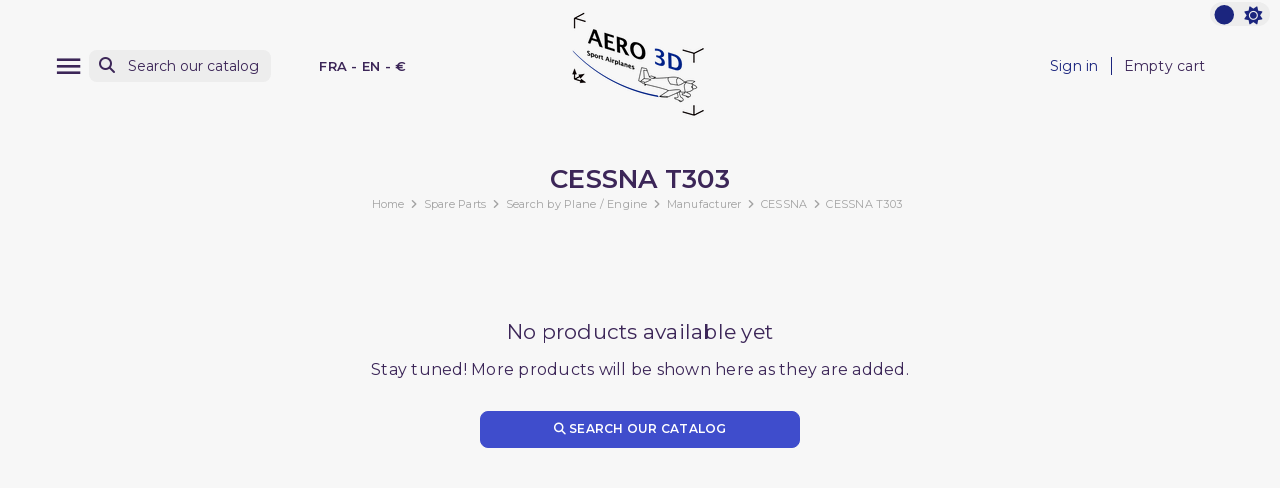

--- FILE ---
content_type: text/html; charset=utf-8
request_url: https://aero3d.fr/en/514-cessna-t303
body_size: 9820
content:
<!doctype html>
<html lang="en-US" >

<head>
    
        
    <meta charset="utf-8">


    <meta http-equiv="x-ua-compatible" content="ie=edge">



    <title>CESSNA T303</title>
    
        
    
    <meta name="description" content="">
    <meta name="keywords" content="">

    <link rel="preconnect" href="https://www.google-analytics.com">
    <link rel="preconnect" href="https://www.googletagmanager.com">

    <link rel="preconnect" href="https://fonts.googleapis.com">
    <link rel="preconnect" href="https://fonts.gstatic.com" crossorigin>

    
                                            
            <link rel="canonical" href="https://aero3d.fr/en/514-cessna-t303" />
    
    
                    <link rel="alternate"
                href="https://aero3d.fr/en/514-cessna-t303"
                hreflang="en-us">
                    <link rel="alternate"
                href="https://aero3d.fr/fr/514-cessna-t303"
                hreflang="fr">
            

    
        <script type="application/ld+json">
    {
        "@context": "https://schema.org",
        "@type": "Organization",
        "name" : "Aero3D SAS",
        "url" : "https://aero3d.fr/en/",
                    "logo": {
                "@type": "ImageObject",
                "url":"https://aero3d.fr/img/logo-1683194804.jpg"
            },
                "foundingDate": "2015",
        "founder": {
            "@type": "Person",
            "name": ""
        },
        "contactPoint": {
            "@type": "ContactPoint",
            "contactType": "customer support",
            "telephone": "0659631078",
            "email": "contact@aero3d.fr"
        }    }
</script>






    <script script type="application/ld+json">
        {
            "@context": "https://schema.org",
            "@type": "BreadcrumbList",
            "itemListElement": [
                                    {
                        "@type": "ListItem",
                        "position": 1,
                        "name": "Home",
                        "item": "https://aero3d.fr/en/"
                        },                                        {
                        "@type": "ListItem",
                        "position": 2,
                        "name": "Spare Parts",
                        "item": "https://aero3d.fr/en/63-spare-parts"
                        },                                        {
                        "@type": "ListItem",
                        "position": 3,
                        "name": "Search by Plane / Engine",
                        "item": "https://aero3d.fr/en/155-search-by-plane-engine"
                        },                                        {
                        "@type": "ListItem",
                        "position": 4,
                        "name": "Manufacturer",
                        "item": "https://aero3d.fr/en/30-manufacturer"
                        },                                        {
                        "@type": "ListItem",
                        "position": 5,
                        "name": "CESSNA",
                        "item": "https://aero3d.fr/en/139-cessna"
                        },                                        {
                        "@type": "ListItem",
                        "position": 6,
                        "name": "CESSNA T303",
                        "item": "https://aero3d.fr/en/514-cessna-t303"
                        }                                    ]
            }
    </script>
    

    
    

    
        
    

    
        <meta property="og:title" content="CESSNA T303" />
        <meta property="og:description" content="" />
        <meta property="og:url" content="https://aero3d.fr/en/514-cessna-t303" />
        <meta property="og:site_name" content="Aero3D SAS" />
                <meta property="og:type" content="website" />    



    <meta name="viewport" content="width=device-width, initial-scale=1">




    <link rel="icon" type="image/vnd.microsoft.icon" href="https://aero3d.fr/img/favicon.ico?1699974972">
    <link rel="shortcut icon" type="image/x-icon" href="https://aero3d.fr/img/favicon.ico?1699974972">
    <link rel="apple-touch-icon" sizes="57x57" href="https://aero3d.fr/themes/swmastertheme-child/assets/img/favicons/apple-icon-57x57.png">
    <link rel="apple-touch-icon" sizes="60x60" href="https://aero3d.fr/themes/swmastertheme-child/assets/img/favicons/apple-icon-60x60.png">
    <link rel="apple-touch-icon" sizes="72x72" href="https://aero3d.fr/themes/swmastertheme-child/assets/img/favicons/apple-icon-72x72.png">
    <link rel="apple-touch-icon" sizes="76x76" href="https://aero3d.fr/themes/swmastertheme-child/assets/img/favicons/apple-icon-76x76.png">
    <link rel="apple-touch-icon" sizes="114x114" href="https://aero3d.fr/themes/swmastertheme-child/assets/img/favicons/apple-icon-114x114.png">
    <link rel="apple-touch-icon" sizes="120x120" href="https://aero3d.fr/themes/swmastertheme-child/assets/img/favicons/apple-icon-120x120.png">
    <link rel="apple-touch-icon" sizes="144x144" href="https://aero3d.fr/themes/swmastertheme-child/assets/img/favicons/apple-icon-144x144.png">
    <link rel="apple-touch-icon" sizes="152x152" href="https://aero3d.fr/themes/swmastertheme-child/assets/img/favicons/apple-icon-152x152.png">
    <link rel="apple-touch-icon" sizes="180x180" href="https://aero3d.fr/themes/swmastertheme-child/assets/img/favicons/apple-icon-180x180.png">
    <link rel="icon" type="image/png" sizes="192x192" href="https://aero3d.fr/themes/swmastertheme-child/assets/img/favicons/android-icon-192x192.png">
    <link rel="icon" type="image/png" sizes="32x32" href="https://aero3d.fr/themes/swmastertheme-child/assets/img/favicons/favicon-32x32.png">
    <link rel="icon" type="image/png" sizes="96x96" href="https://aero3d.fr/themes/swmastertheme-child/assets/img/favicons/favicon-96x96.png">
    <link rel="icon" type="image/png" sizes="16x16" href="https://aero3d.fr/themes/swmastertheme-child/assets/img/favicons/favicon-16x16.png">
        <meta name="msapplication-TileColor" content="#ffffff">
    <meta name="msapplication-TileImage" content="/ms-icon-144x144.png">
    <meta name="theme-color" content="#ffffff">



        <link rel="stylesheet"
        href="https://aero3d.fr/themes/swmastertheme-child/assets/cache/theme-84a27e32.css?20251124"
        type="text/css" media="all">




    

    <script type="text/javascript">
                var MT_THEME_SCHEME = 1;
                var elementRecaptcha = "<div class=\"recaptcha-text-center\" style=\"text-align: center\"><div class=\"g-recaptcha\" style=\"display: inline-block !important\" data-sitekey=\"6LcglvglAAAAAOoZaKHKuThkaQbRMCzJIDmkOm8D\" data-theme=\"light\" data-size=\"normal\" data-callback=\"callbackRecaptcha\"><\/div><\/div>";
                var filterModule = "ps_facetedsearch";
                var isPsVersion17 = true;
                var prestashop = {"cart":{"products":[],"totals":{"total":{"type":"total","label":"Total","amount":0,"value":"\u20ac0.00"},"total_including_tax":{"type":"total","label":"Total (tax incl.)","amount":0,"value":"\u20ac0.00"},"total_excluding_tax":{"type":"total","label":"Total (tax excl.)","amount":0,"value":"\u20ac0.00"}},"subtotals":{"products":{"type":"products","label":"Subtotal","amount":0,"value":"\u20ac0.00"},"discounts":null,"shipping":{"type":"shipping","label":"Shipping","amount":0,"value":""},"tax":{"type":"tax","label":"Included taxes","amount":0,"value":"\u20ac0.00"}},"products_count":0,"summary_string":"0 items","vouchers":{"allowed":1,"added":[]},"discounts":[],"minimalPurchase":0,"minimalPurchaseRequired":""},"currency":{"id":2,"name":"Euro","iso_code":"EUR","iso_code_num":"978","sign":"\u20ac"},"customer":{"lastname":null,"firstname":null,"email":null,"birthday":null,"newsletter":null,"newsletter_date_add":null,"optin":null,"website":null,"company":null,"siret":null,"ape":null,"is_logged":false,"gender":{"type":null,"name":null},"addresses":[]},"language":{"name":"English (English)","iso_code":"en","locale":"en-US","language_code":"en-us","is_rtl":"0","date_format_lite":"m\/d\/Y","date_format_full":"m\/d\/Y H:i:s","id":1},"page":{"title":"","canonical":"https:\/\/aero3d.fr\/en\/514-cessna-t303","meta":{"title":"CESSNA T303","description":"","keywords":"","robots":"index"},"page_name":"category","body_classes":{"lang-en":true,"lang-rtl":false,"country-FR":true,"currency-EUR":true,"layout-full-width":true,"page-category":true,"tax-display-enabled":true,"category-id-514":true,"category-CESSNA T303":true,"category-id-parent-139":true,"category-depth-level-6":true},"admin_notifications":[]},"shop":{"name":"Aero3D SAS","logo":"https:\/\/aero3d.fr\/img\/logo-1683194804.jpg","stores_icon":"https:\/\/aero3d.fr\/img\/logo_stores.png","favicon":"https:\/\/aero3d.fr\/img\/favicon.ico"},"urls":{"base_url":"https:\/\/aero3d.fr\/","current_url":"https:\/\/aero3d.fr\/en\/514-cessna-t303","shop_domain_url":"https:\/\/aero3d.fr","img_ps_url":"https:\/\/aero3d.fr\/img\/","img_cat_url":"https:\/\/aero3d.fr\/img\/c\/","img_lang_url":"https:\/\/aero3d.fr\/img\/l\/","img_prod_url":"https:\/\/aero3d.fr\/img\/p\/","img_manu_url":"https:\/\/aero3d.fr\/img\/m\/","img_sup_url":"https:\/\/aero3d.fr\/img\/su\/","img_ship_url":"https:\/\/aero3d.fr\/img\/s\/","img_store_url":"https:\/\/aero3d.fr\/img\/st\/","img_col_url":"https:\/\/aero3d.fr\/img\/co\/","img_url":"https:\/\/aero3d.fr\/themes\/swmastertheme-child\/assets\/img\/","css_url":"https:\/\/aero3d.fr\/themes\/swmastertheme-child\/assets\/css\/","js_url":"https:\/\/aero3d.fr\/themes\/swmastertheme-child\/assets\/js\/","pic_url":"https:\/\/aero3d.fr\/upload\/","pages":{"address":"https:\/\/aero3d.fr\/en\/address","addresses":"https:\/\/aero3d.fr\/en\/addresses","authentication":"https:\/\/aero3d.fr\/en\/login","cart":"https:\/\/aero3d.fr\/en\/cart","category":"https:\/\/aero3d.fr\/en\/index.php?controller=category","cms":"https:\/\/aero3d.fr\/en\/index.php?controller=cms","contact":"https:\/\/aero3d.fr\/en\/contact-us","discount":"https:\/\/aero3d.fr\/en\/discount","guest_tracking":"https:\/\/aero3d.fr\/en\/guest-tracking","history":"https:\/\/aero3d.fr\/en\/order-history","identity":"https:\/\/aero3d.fr\/en\/identity","index":"https:\/\/aero3d.fr\/en\/","my_account":"https:\/\/aero3d.fr\/en\/my-account","order_confirmation":"https:\/\/aero3d.fr\/en\/order-confirmation","order_detail":"https:\/\/aero3d.fr\/en\/index.php?controller=order-detail","order_follow":"https:\/\/aero3d.fr\/en\/order-follow","order":"https:\/\/aero3d.fr\/en\/order","order_return":"https:\/\/aero3d.fr\/en\/index.php?controller=order-return","order_slip":"https:\/\/aero3d.fr\/en\/credit-slip","pagenotfound":"https:\/\/aero3d.fr\/en\/page-not-found","password":"https:\/\/aero3d.fr\/en\/password-recovery","pdf_invoice":"https:\/\/aero3d.fr\/en\/index.php?controller=pdf-invoice","pdf_order_return":"https:\/\/aero3d.fr\/en\/index.php?controller=pdf-order-return","pdf_order_slip":"https:\/\/aero3d.fr\/en\/index.php?controller=pdf-order-slip","prices_drop":"https:\/\/aero3d.fr\/en\/prices-drop","product":"https:\/\/aero3d.fr\/en\/index.php?controller=product","search":"https:\/\/aero3d.fr\/en\/search","sitemap":"https:\/\/aero3d.fr\/en\/sitemap","stores":"https:\/\/aero3d.fr\/en\/stores","supplier":"https:\/\/aero3d.fr\/en\/supplier","register":"https:\/\/aero3d.fr\/en\/login?create_account=1","order_login":"https:\/\/aero3d.fr\/en\/order?login=1"},"alternative_langs":{"en-us":"https:\/\/aero3d.fr\/en\/514-cessna-t303","fr":"https:\/\/aero3d.fr\/fr\/514-cessna-t303"},"theme_assets":"\/themes\/swmastertheme-child\/assets\/","actions":{"logout":"https:\/\/aero3d.fr\/en\/?mylogout="},"no_picture_image":{"bySize":{"small_default":{"url":"https:\/\/aero3d.fr\/img\/p\/en-default-small_default.jpg","width":75,"height":75},"mt_cart_panel":{"url":"https:\/\/aero3d.fr\/img\/p\/en-default-mt_cart_panel.jpg","width":76,"height":76},"cart_default":{"url":"https:\/\/aero3d.fr\/img\/p\/en-default-cart_default.jpg","width":125,"height":125},"mt_home":{"url":"https:\/\/aero3d.fr\/img\/p\/en-default-mt_home.jpg","width":239,"height":239},"home_default":{"url":"https:\/\/aero3d.fr\/img\/p\/en-default-home_default.jpg","width":250,"height":250},"mt_medium":{"url":"https:\/\/aero3d.fr\/img\/p\/en-default-mt_medium.jpg","width":450,"height":450},"medium_default":{"url":"https:\/\/aero3d.fr\/img\/p\/en-default-medium_default.jpg","width":452,"height":452},"large_default":{"url":"https:\/\/aero3d.fr\/img\/p\/en-default-large_default.jpg","width":800,"height":800}},"small":{"url":"https:\/\/aero3d.fr\/img\/p\/en-default-small_default.jpg","width":75,"height":75},"medium":{"url":"https:\/\/aero3d.fr\/img\/p\/en-default-home_default.jpg","width":250,"height":250},"large":{"url":"https:\/\/aero3d.fr\/img\/p\/en-default-large_default.jpg","width":800,"height":800},"legend":""}},"configuration":{"display_taxes_label":true,"display_prices_tax_incl":true,"is_catalog":false,"show_prices":true,"opt_in":{"partner":true},"quantity_discount":{"type":"discount","label":"Unit discount"},"voucher_enabled":1,"return_enabled":0},"field_required":[],"breadcrumb":{"links":[{"title":"Home","url":"https:\/\/aero3d.fr\/en\/"},{"title":"Spare Parts","url":"https:\/\/aero3d.fr\/en\/63-spare-parts"},{"title":"Search by Plane \/ Engine","url":"https:\/\/aero3d.fr\/en\/155-search-by-plane-engine"},{"title":"Manufacturer","url":"https:\/\/aero3d.fr\/en\/30-manufacturer"},{"title":"CESSNA","url":"https:\/\/aero3d.fr\/en\/139-cessna"},{"title":"CESSNA T303","url":"https:\/\/aero3d.fr\/en\/514-cessna-t303"}],"count":6},"link":{"protocol_link":"https:\/\/","protocol_content":"https:\/\/"},"time":1763982010,"static_token":"9d2bf1b2ccf7c610a563ac47fdd246e6","token":"a6959e2377f7db8271eae91a9e13ca29","debug":false};
                var prestashopFacebookAjaxController = "https:\/\/aero3d.fr\/en\/module\/ps_facebook\/Ajax";
                var psemailsubscription_subscription = "https:\/\/aero3d.fr\/en\/module\/ps_emailsubscription\/subscription";
                var recaptchaContactForm = "1";
                var recaptchaDataSiteKey = "6LcglvglAAAAAOoZaKHKuThkaQbRMCzJIDmkOm8D";
                var recaptchaLoginForm = "0";
                var recaptchaRegistrationForm = "0";
                var recaptchaType = "1";
                var searchModule = "ps_searchbar";
                var searchPageLink = "https:\/\/aero3d.fr\/en\/search";
                var shopname = "Aero3D";
                var swajaxurl = "https:\/\/aero3d.fr\/en\/module\/swthememanager\/ajax";
                var swpage = "category";
                var swproduct = "product";
                var swproducts = "products";
                var themeuri = "\/themes\/swmastertheme-child\/";
            </script>



      <script async src="https://www.googletagmanager.com/gtag/js?id=G-860E2FL58PA"></script>
  <script>
    window.dataLayer = window.dataLayer || [];
    function gtag(){dataLayer.push(arguments);}
    gtag('js', new Date());
    gtag(
      'config',
      'G-860E2FL58PA',
      {
        'debug_mode':false
        , 'anonymize_ip': true                      }
    );
  </script>

 <script type="text/javascript">
          document.addEventListener('DOMContentLoaded', function() {
        $('article[data-id-product="32"] a.quick-view').on(
                "click",
                function() {
                    gtag("event", "select_item", {"send_to":"G-860E2FL58PA","items":{"item_id":32,"item_name":"FILTRE ESSENCE DECANTEUR","quantity":1,"price":10.18,"currency":"EUR","index":0,"item_brand":"","item_category":"home","item_list_id":"category","item_variant":""}})
                });$('article[data-id-product="69"] a.quick-view').on(
                "click",
                function() {
                    gtag("event", "select_item", {"send_to":"G-860E2FL58PA","items":{"item_id":69,"item_name":"TRIG TY91 VHF RADIO","quantity":1,"price":1983.62,"currency":"EUR","index":1,"item_brand":"","item_category":"home","item_list_id":"category","item_variant":""}})
                });$('article[data-id-product="106"] a.quick-view').on(
                "click",
                function() {
                    gtag("event", "select_item", {"send_to":"G-860E2FL58PA","items":{"item_id":106,"item_name":"CHRISTEN 801 INVERTED","quantity":1,"price":2377.36,"currency":"EUR","index":2,"item_brand":"","item_category":"systeme-christen","item_list_id":"category","item_variant":""}})
                });$('article[data-id-product="172"] a.quick-view').on(
                "click",
                function() {
                    gtag("event", "select_item", {"send_to":"G-860E2FL58PA","items":{"item_id":172,"item_name":"5-Inch Skull Spinner Assembly Polished with mounting bracket & hardware","quantity":1,"price":99.2,"currency":"EUR","index":3,"item_brand":"","item_category":"home","item_list_id":"category","item_variant":""}})
                });$('article[data-id-product="260"] a.quick-view').on(
                "click",
                function() {
                    gtag("event", "select_item", {"send_to":"G-860E2FL58PA","items":{"item_id":260,"item_name":"ADEKIT A175","quantity":1,"price":111.71,"currency":"EUR","index":4,"item_brand":"","item_category":"home","item_list_id":"category","item_variant":""}})
                });$('article[data-id-product="261"] a.quick-view').on(
                "click",
                function() {
                    gtag("event", "select_item", {"send_to":"G-860E2FL58PA","items":{"item_id":261,"item_name":"Pistolet à Colle Bi-Composant","quantity":1,"price":121.67,"currency":"EUR","index":5,"item_brand":"","item_category":"home","item_list_id":"category","item_variant":""}})
                });$('article[data-id-product="364"] a.quick-view').on(
                "click",
                function() {
                    gtag("event", "select_item", {"send_to":"G-860E2FL58PA","items":{"item_id":364,"item_name":"ECROU STOP AN363-720","quantity":1,"price":4.57,"currency":"EUR","index":6,"item_brand":"","item_category":"home","item_list_id":"category","item_variant":""}})
                });$('article[data-id-product="366"] a.quick-view').on(
                "click",
                function() {
                    gtag("event", "select_item", {"send_to":"G-860E2FL58PA","items":{"item_id":366,"item_name":"SILENTBLOC FORTE CHARGE LYCOMING O-360 (x4)","quantity":1,"price":426.95,"currency":"EUR","index":7,"item_brand":"","item_category":"home","item_list_id":"category","item_variant":""}})
                });
      });
    </script>



    
</head>

<body id="category" class="lang-en country-fr currency-eur layout-full-width page-category tax-display-enabled category-id-514 category-cessna-t303 category-id-parent-139 category-depth-level-6">
    <div id="pspage">
        <main>
                            <div class="theme-switch">
                    <input type="checkbox" class="checkbox-theme" id="btnscheme" value="1" aria-label="color scheme"
                        >
                    <label for="btnscheme" class="label-theme" aria-label="color scheme">
                        <i class="fa-solid fa-moon"></i>
                        <i class='fa-solid fa-sun'></i>
                        <div class='ball'></div>
                    </label>
                </div>
                        
                
            

            
                            

            <header id="header">
                
                    

    <div class="header-banner">
        
    </div>



    <nav class="header-nav">
        <div class="container">
            <div class="row">
                <div class="hidden-sm-down">
                    <div class="col-md-5 col-xs-12">
                        
                    </div>
                    <div class="col-md-7 right-nav">
                        
                    </div>
                </div>
            </div>
        </div>
    </nav>



            <div class="header-top">
            <div class="container">
                <div class="row">
                    <div class="header-top-left col-3 col-sm-3 col-md-4 let-spacing-n2 pl-2 pr-1">
                        <div id="lnk-menu-mobile" class="lnk-menu-mobile mt_extra_menu_btn">
                            <div class="mmenu-obtn swjs_olayer headico"
                                data-type="swtm_extramenu">
                                <a href="#sf-menu" onclick="return false;" aria-label="Menu">
                                    <i class="mt-ico mt-menu"></i>
                                </a>
                            </div>
                        </div>
                        <div class="search-widgets swjs_olayer desktop-search" data-type="ps_searchbar">
	<i class="fas fa-search"></i>
	<input class="sw_sws" type="button" value="Search our catalog"
	       aria-label="Search">
</div>
<div class="search-widgets swjs_olayer mobile-search d-lg-none m-0 headico" data-type="ps_searchbar">
	<i class="fas fa-search"></i>
</div>
<div class="swlocalization swjs_olayer d-none d-lg-block ml-lg-4 ml-xl-5" data-type="swtm_localizaion">
    <span id="swl_country" class="swl_country">FRA</span>
            <span class="sep">-</span>
        <span id="swl_language" class="swl_language">EN</span>
                <span class="sep">-</span>
                <span id="swl_currency" class="swl_currency">€</span>
    </div>
                    </div>
                    <div class="head_logo col-6 col-sm-6 col-md-4 d-sm-flex" id="_desktop_logo">
                                                    
            <a href="https://aero3d.fr/en/">
    <img id="mtlogo" class="logo img-fluid" src="https://aero3d.fr/img/logo-1683194804.jpg" alt="Aero3D SAS" width="150"
      height="116">
  </a>

                                            </div>
                    <div class="header-top-right col-3 col-sm-3 col-md-4 let-spacing-n2">
                        <div class="header-top-right-top">
                            <div id="_desktop_user_info" class="d-none d-lg-flex">
    <div class="user-info">
                    <a
                href="https://aero3d.fr/en/my-account"
                title="Log in to your customer account"
                rel="nofollow"
                >
                                <span class="dc_header-t dc_header-link">Sign in</span>
            </a>
            </div>
</div>
<div id="_desktop_cart">
    <div class="blockcart cart-preview inactive"
        data-refresh-url="//aero3d.fr/en/module/ps_shoppingcart/ajax">
        <div class="desktop-bk d-none d-lg-flex">
                                        <span class="hidden-sm-down dc_header-t">Empty cart</span>
                                </div>
        <div class="mobile-bk d-lg-none headico">
            	          <i class="fas fa-shopping-cart"></i>
        </div>
    </div>
</div>

                        </div>
                        <div class="header-top-right-bottom">
                            
                        </div>
                    </div>

                </div>
                <div class="row">
                    <div id="header-top" class="col-12 position-static">
                        
                    </div>
                </div>

                <div id="mobile_top_menu_wrapper" class="row hidden-md-up" style="display:none;">
                    <div class="js-top-menu mobile" id="_mobile_top_menu"></div>
                    <div class="js-top-menu-bottom">
                        <div id="_mobile_currency_selector"></div>
                        <div id="_mobile_language_selector"></div>
                        <div id="_mobile_contact_link"></div>
                    </div>
                </div>
            </div>
        </div>
                            
            </header>

            <section id="wrapper">

                
                

                <div class="container-fluid">
                    <div class="row">
                        
                        


                        
<div id="content-wrapper" class="js-content-wrapper"
    >
        
        
    <section id="main">

        
    <div id="js-product-list-header">
        <div class="container">
            <div class="block-category">
    <h1 class="h1">CESSNA T303</h1>
    
        <nav data-depth="6" class="col-12 pt-0 pb-5 breadcrumb">
  <ol>
    
              
	  	          <li>
                          <a href="https://aero3d.fr/en/"><span>Home</span></a>
                      </li>
	  	        
              
	  	          <li>
                          <a href="https://aero3d.fr/en/63-spare-parts"><span>Spare Parts</span></a>
                      </li>
	  	        
              
	  	          <li>
                          <a href="https://aero3d.fr/en/155-search-by-plane-engine"><span>Search by Plane / Engine</span></a>
                      </li>
	  	        
              
	  	          <li>
                          <a href="https://aero3d.fr/en/30-manufacturer"><span>Manufacturer</span></a>
                      </li>
	  	        
              
	  	          <li>
                          <a href="https://aero3d.fr/en/139-cessna"><span>CESSNA</span></a>
                      </li>
	  	        
              
	  	          <li>
                          <span>CESSNA T303</span>
                      </li>
	  	        
          
  </ol>
</nav>
    
    
        
<aside id="notifications">
  <div class="container">
    
    
    
      </div>
</aside>
    
</div>
        </div>
    </div>


        
                    

        

        <section id="products">

                            <div id="js-product-list-top"></div>

                <div id="js-product-list">
                    
                    <section id="content" class="page-content page-not-found">
  
    
                                      <h4>No products available yet</h4>
                        <p>Stay tuned! More products will be shown here as they are added.</p>
                    
          

    
      <div class="search-widgets swjs_olayer desktop-search" data-type="ps_searchbar">
	<button class="btn btn-primary" aria-label="Search">
		<i class="fas fa-search"></i> Search our catalog
	</button>
</div>

    

    
      
    
  
</section>
                </div>

                <div id="js-product-list-bottom"></div>
            
        </section>

        

    </section>

        
    </div>


                        
                    </div>
                </div>
                
            </section>

            <footer id="footer" class="js-footer">
                
                    <div class="container-fluid container_bg-even">
    <div class="row">
        
            
        
    </div>
    </div>
<div class="footer-container">
		<span class="totop gotoblock" data-target="#pspage"><i class="fas fa-caret-square-up"></i></span>
    <div class="row">
        <div class="container-md news-subscribe">
            <div class="row">
                
                    		<div class="col-12 col-md-6 col-lg-5 offset-lg-1 block_newsletter order-2 order-md-1" id="blockEmailSubscription_displayFooterSocial">
			<form action="https://aero3d.fr/en/514-cessna-t303#blockEmailSubscription_displayFooterSocial" method="post">
				<div class="row">
					<div class="col-12">
						<div class="input-wrapper">
							<input name="email" type="email" value=""
								placeholder="Your email address"
								aria-labelledby="block-newsletter-label" required>
							<button class="btn btn-newsletter" name="submitNewsletter" type="submit"
								value="Subscribe" aria-label="Subscribe">
								<i class="mt-ico mt-right-arrow"></i>
							</button>
						</div>
						<input type="hidden" name="blockHookName" value="displayFooterSocial" />
						<input type="hidden" name="action" value="0">
						<div class="clearfix"></div>
					</div>
					<div class="col-12">
																															
													
											</div>
				</div>
			</form>
</div>
	<div class="block-social col-12 col-md-6 order-1 order-md-2">
			</div>

                
            </div>
        </div>
    </div>
    <div class="row">
        
            <div class="container-md col-xl-9">
	<div class="row">
		<div class="links col-md-9 px-0">
			<div class="d-flex un_links flex-wrap px-0">
									<div class="col-6 col-md-4 px-3 px-sm-5 px-md-3 px-lg-4 pb-4 pb-md-0">
						<p class="h3">Products</p>
						<ul id="footer_sub_menu_1">
															<li>
									<a id="link-product-page-prices-drop-1" class="cms-page-link" href="https://aero3d.fr/en/prices-drop"
										title="Our special products" >
										Prices drop
									</a>
								</li>
															<li>
									<a id="link-product-page-new-products-1" class="cms-page-link" href="https://aero3d.fr/en/new-products"
										title="Our new products" >
										New products
									</a>
								</li>
															<li>
									<a id="link-product-page-best-sales-1" class="cms-page-link" href="https://aero3d.fr/en/best-sales"
										title="Our best sales" >
										Best sales
									</a>
								</li>
													</ul>
					</div>
									<div class="col-6 col-md-4 px-3 px-sm-5 px-md-3 px-lg-4 pb-4 pb-md-0">
						<p class="h3">Our company</p>
						<ul id="footer_sub_menu_2">
															<li>
									<a id="link-cms-page-3-2" class="cms-page-link" href="https://aero3d.fr/en/content/3-conditions-d-utilisation"
										title="Nos conditions d&#039;utilisation" >
										Conditions d&#039;utilisation
									</a>
								</li>
															<li>
									<a id="link-static-page-contact-2" class="cms-page-link" href="https://aero3d.fr/en/contact-us"
										title="Use our form to contact us" >
										Contact us
									</a>
								</li>
															<li>
									<a id="link-static-page-sitemap-2" class="cms-page-link" href="https://aero3d.fr/en/sitemap"
										title="Lost ? Find what your are looking for" >
										Sitemap
									</a>
								</li>
															<li>
									<a id="link-static-page-stores-2" class="cms-page-link" href="https://aero3d.fr/en/stores"
										title="" >
										Stores
									</a>
								</li>
													</ul>
					</div>
							</div>

</div>
<div class="links col-md-3 pc_infosboutique">
	<div class="col-12">
		<ul class="h3 pc_nameboutique">
			<li>Aero3D SAS</li><li>1 Rue du Paradis - Guehengnies</li><li>60112 VEDEREL LES SAUQUEUSE</li><li>France</li>
							<li>0659631078</li>
					</ul>
	</div>
																																																								</div>
        
    </div>
    <div class="container-md">
        <div class="row">
            
                
            
        </div>
        <div class="row">
            <div class="col-md-12">
                <div class="text_copyright text-center">
                    
                            <div class="site-copy">
                                                                                                ©
                                2015-2025&nbsp;Aero3D SAS
                            </div>
                            <div class="site-creator">
                                Created by&nbsp;<a
                                    href="https://www.sora-websoft.com" target="_blank" rel="nofollow"
                                    aria-label="Sora Websoft">Sora Websoft</a>
                            </div>
                    
                </div>
            </div>
        </div>
    </div>
</div>
                
            </footer>

            <div id="swoverlay-ps_searchbar" class="swoverlay">
<div class="swoverlay-bg-close"></div>
	<div class="content">
		<div class="col-12 px-4 px-sm-5 js-search-elm">
			<div class="sw_search_header pb-3 pt-5">
				<span class="swjs_closeoverlay p-3"><i class="material-icons clear" aria-hidden="true">clear</i></span>
				<div class="col-12 pb-3 px-0">
					<span class="cm_lo-title">Your search</span>
				</div>

				<div class="col-12 px-0">
					<div id="search_widget" class="" data-search-controller-url="//aero3d.fr/en/search">
						<form method="get" action="//aero3d.fr/en/search">
							<input type="hidden" name="controller" value="search">
							<input type="text" name="s" value=""
								placeholder="Search"
								aria-label="Search">

							<button type="submit" class="btn btn-arrow-input" aria-label="Search">
								<i class="mt-ico mt-right-arrow" aria-hidden="true"></i>
							</button>
						</form>
					</div>

				</div>
			</div>

		</div>

						<div id="search-results" class="search-results ps_searchbar"></div>
			
	</div>
</div><div id="swoverlay-swtm_localizaion" class="swoverlay">
<div class="swoverlay-bg-close"></div>
    <div class="content">
        <div class="col-12 px-4 px-sm-5 pt-3">
            <span class="swjs_closeoverlay p-3"><i class="material-icons clear" aria-hidden="true">clear</i></span>
            <div id="_desktop_country_selector" class="inpane_langue px-0 pt-4 pb-0">
    <div class="country-selector-wrapper">
        <label id="country-selector-label" class="pt-4 pb-2">Country of destination</label>
        <div class="country-selector dropdown js-dropdown">
            <button data-toggle="dropdown" class="selector-btn  btn-unstyle" aria-haspopup="true" aria-expanded="false" aria-label="Country dropdown">
                <span class="expand-more _gray-darker">France</span>
                <i class="material-icons expand_more">expand_more</i>
            </button>
            <input type="hidden" class="sub-id_country" value="8"/>
            <ul class="dropdown-menu " aria-labelledby="country-selector-label">
                                    <li class="swjs_selector-item" data-type="country">
                                                <span data-id="39" class="dropdown-item">American Samoa</span>
                    </li>
                                    <li class="swjs_selector-item" data-type="country">
                                                <span data-id="2" class="dropdown-item">Austria</span>
                    </li>
                                    <li class="swjs_selector-item" data-type="country">
                                                <span data-id="3" class="dropdown-item">Belgium</span>
                    </li>
                                    <li class="swjs_selector-item" data-type="country">
                                                <span data-id="16" class="dropdown-item">Czechia</span>
                    </li>
                                    <li class="swjs_selector-item" data-type="country">
                                                <span data-id="20" class="dropdown-item">Denmark</span>
                    </li>
                                    <li class="swjs_selector-item" data-type="country">
                                                <span data-id="83" class="dropdown-item">El Salvador</span>
                    </li>
                                    <li class="swjs_selector-item" data-type="country">
                                                <span data-id="86" class="dropdown-item">Estonia</span>
                    </li>
                                    <li class="swjs_selector-item" data-type="country">
                                                <span data-id="7" class="dropdown-item">Finland</span>
                    </li>
                                    <li class="swjs_selector-item current" data-type="country">
                                                <span data-id="8" class="dropdown-item">France</span>
                    </li>
                                    <li class="swjs_selector-item" data-type="country">
                                                <span data-id="242" class="dropdown-item">French Polynesia</span>
                    </li>
                                    <li class="swjs_selector-item" data-type="country">
                                                <span data-id="1" class="dropdown-item">Germany</span>
                    </li>
                                    <li class="swjs_selector-item" data-type="country">
                                                <span data-id="9" class="dropdown-item">Greece</span>
                    </li>
                                    <li class="swjs_selector-item" data-type="country">
                                                <span data-id="98" class="dropdown-item">Guadeloupe</span>
                    </li>
                                    <li class="swjs_selector-item" data-type="country">
                                                <span data-id="143" class="dropdown-item">Hungary</span>
                    </li>
                                    <li class="swjs_selector-item" data-type="country">
                                                <span data-id="109" class="dropdown-item">Iceland</span>
                    </li>
                                    <li class="swjs_selector-item" data-type="country">
                                                <span data-id="10" class="dropdown-item">Italy</span>
                    </li>
                                    <li class="swjs_selector-item" data-type="country">
                                                <span data-id="125" class="dropdown-item">Latvia</span>
                    </li>
                                    <li class="swjs_selector-item" data-type="country">
                                                <span data-id="130" class="dropdown-item">Liechtenstein</span>
                    </li>
                                    <li class="swjs_selector-item" data-type="country">
                                                <span data-id="131" class="dropdown-item">Lithuania</span>
                    </li>
                                    <li class="swjs_selector-item" data-type="country">
                                                <span data-id="12" class="dropdown-item">Luxembourg</span>
                    </li>
                                    <li class="swjs_selector-item" data-type="country">
                                                <span data-id="139" class="dropdown-item">Malta</span>
                    </li>
                                    <li class="swjs_selector-item" data-type="country">
                                                <span data-id="141" class="dropdown-item">Martinique</span>
                    </li>
                                    <li class="swjs_selector-item" data-type="country">
                                                <span data-id="13" class="dropdown-item">Netherlands</span>
                    </li>
                                    <li class="swjs_selector-item" data-type="country">
                                                <span data-id="23" class="dropdown-item">Norway</span>
                    </li>
                                    <li class="swjs_selector-item" data-type="country">
                                                <span data-id="14" class="dropdown-item">Poland</span>
                    </li>
                                    <li class="swjs_selector-item" data-type="country">
                                                <span data-id="15" class="dropdown-item">Portugal</span>
                    </li>
                                    <li class="swjs_selector-item" data-type="country">
                                                <span data-id="176" class="dropdown-item">Réunion</span>
                    </li>
                                    <li class="swjs_selector-item" data-type="country">
                                                <span data-id="36" class="dropdown-item">Romania</span>
                    </li>
                                    <li class="swjs_selector-item" data-type="country">
                                                <span data-id="178" class="dropdown-item">Rwanda</span>
                    </li>
                                    <li class="swjs_selector-item" data-type="country">
                                                <span data-id="185" class="dropdown-item">Samoa</span>
                    </li>
                                    <li class="swjs_selector-item" data-type="country">
                                                <span data-id="186" class="dropdown-item">San Marino</span>
                    </li>
                                    <li class="swjs_selector-item" data-type="country">
                                                <span data-id="187" class="dropdown-item">São Tomé &amp; Príncipe</span>
                    </li>
                                    <li class="swjs_selector-item" data-type="country">
                                                <span data-id="189" class="dropdown-item">Senegal</span>
                    </li>
                                    <li class="swjs_selector-item" data-type="country">
                                                <span data-id="190" class="dropdown-item">Serbia</span>
                    </li>
                                    <li class="swjs_selector-item" data-type="country">
                                                <span data-id="191" class="dropdown-item">Seychelles</span>
                    </li>
                                    <li class="swjs_selector-item" data-type="country">
                                                <span data-id="37" class="dropdown-item">Slovakia</span>
                    </li>
                                    <li class="swjs_selector-item" data-type="country">
                                                <span data-id="193" class="dropdown-item">Slovenia</span>
                    </li>
                                    <li class="swjs_selector-item" data-type="country">
                                                <span data-id="6" class="dropdown-item">Spain</span>
                    </li>
                                    <li class="swjs_selector-item" data-type="country">
                                                <span data-id="179" class="dropdown-item">St. Barthélemy</span>
                    </li>
                                    <li class="swjs_selector-item" data-type="country">
                                                <span data-id="180" class="dropdown-item">St. Kitts &amp; Nevis</span>
                    </li>
                                    <li class="swjs_selector-item" data-type="country">
                                                <span data-id="181" class="dropdown-item">St. Lucia</span>
                    </li>
                                    <li class="swjs_selector-item" data-type="country">
                                                <span data-id="182" class="dropdown-item">St. Martin</span>
                    </li>
                                    <li class="swjs_selector-item" data-type="country">
                                                <span data-id="183" class="dropdown-item">St. Pierre &amp; Miquelon</span>
                    </li>
                                    <li class="swjs_selector-item" data-type="country">
                                                <span data-id="184" class="dropdown-item">St. Vincent &amp; Grenadines</span>
                    </li>
                                    <li class="swjs_selector-item" data-type="country">
                                                <span data-id="18" class="dropdown-item">Sweden</span>
                    </li>
                                    <li class="swjs_selector-item" data-type="country">
                                                <span data-id="19" class="dropdown-item">Switzerland</span>
                    </li>
                            </ul>
                    </div>
    </div>
</div>
<div id="_desktop_currency_selector" class="inpane_langue px-0 pt-4 pb-0">
    <div class="currency-selector-wrapper">
        <label id="currency-selector-label" class="pt-4 pb-2">Currency</label>
        <div class="currency-selector dropdown js-dropdown">
            <button data-toggle="dropdown" class="selector-btn  btn-unstyle" aria-haspopup="true"
                aria-expanded="false" aria-label="Currency dropdown">
                <span
                    class="expand-more _gray-darker">EUR                    - €</span>
                <i class="material-icons expand_more">expand_more</i>
            </button>
            <input type="hidden" class="sub-id_currency" value="2" />
            <ul class="dropdown-menu " aria-labelledby="currency-selector-label">
                                    <li class="swjs_selector-item current" data-type="currency">
                                                <span data-id="2"
                            class="dropdown-item">EUR -
                            €</span>
                    </li>
                                    <li class="swjs_selector-item" data-type="currency">
                                                <span data-id="1"
                            class="dropdown-item">USD -
                            $</span>
                    </li>
                            </ul>
                        </div>
        </div>
    </div><div id="_desktop_language_selector" class="inpane_langue px-0 pt-4 pb-0">
	<div class="language-selector-wrapper">
		<label id="language-selector-label" class="pt-4 pb-2">Language</label>
		<div class="language-selector dropdown js-dropdown">
			<button data-toggle="dropdown" class="selector-btn  btn-unstyle" aria-haspopup="true"
				aria-expanded="false" aria-label="Language dropdown">
				<span class="expand-more">English</span>
				<i class="material-icons expand_more">expand_more</i>
			</button>
			<input type="hidden" class="sub-language" value="SubmitSwtmlanguage" />
			<input type="hidden" class="sub-iso_lang" value="en" />
			<input type="hidden" class="sub-url_lang" value="https://aero3d.fr/en/514-cessna-t303" />
			<ul class="dropdown-menu " aria-labelledby="language-selector-label">
									<li class="swjs_selector-item current"
						data-type="language">
												<span data-iso-code="en" data-language-url="https://aero3d.fr/en/514-cessna-t303" class="dropdown-item">English</span>
					</li>
									<li class="swjs_selector-item"
						data-type="language">
												<span data-iso-code="fr" data-language-url="https://aero3d.fr/fr/514-cessna-t303" class="dropdown-item">Français</span>
					</li>
							</ul>
						</div>
		</div>
	</div>
        </div>
        <div class="fixed_bottom px-4 px-sm-5 d-flex align-items-center">
            <div class="col-12">
                <div class="row">
                    <div class="col-6 py-0 pl-0 pr-2">
                        <span class="swjs_closeoverlay_btn btn btn-outline btn-outline-primary">Return</span>
                    </div>
                    <div class="col-6 py-0 pl-2 pr-0">
                        <span id="localization_validator" class="localization_validator btn btn-primary" data-currentisocode="en">Save</span>
                    </div>
                </div>
            </div>
        </div>
    </div>
</div>
<div id="swoverlay-swtm_cart" class="swoverlay reverse">
    <div class="swoverlay-bg-close"></div>
    <div class="content cm_cart_rap mc_bg_grey">

        <span class="swjs_closeoverlay py-3 px-4">
                        <i class="fa-solid fa-xmark" aria-hidden="true"></i>
        </span>

        <div class="js-swtm-cart-elm js-cart-elm px-4 pt-sidebarcart pb-3 px-sm-4">
            <div class="row">
                <div class="col-7 pb-0 cm_ccr-title">
                    <i class="cm_ccr-ico mt-ico mt-cart"></i><span
                        class="cm_ccr-stt">Your cart</span>
                </div>
                <div class="col-5 pb-0 pl-0 cm_ccr-numname">
                                                                                    <span class="cm_ccr-nump">0</span>&nbsp;product
                                    </div>
            </div>

        </div>
        <div class="js-swtm-cart-elm px-4 pt-1 pb-3 px-sm-4">
            
        </div>

        <div class="js-swtm-cart-elm-p mc_bg_grey px-4 px-sm-4">
            <div id="cartMessage">
                            </div>

            
                
        <div class="cart-overview js-cart"
        data-refresh-url="//aero3d.fr/en/cart?ajax=1&action=refresh&ov=1">
                    <span class="no-items">There are no more items in your cart</span>
            </div>
            


        </div>

        <div class="js-swtm-cart-elm block-gift-sw px-4 py-3 px-sm-4">
                        <div class="block-promo card-block py-0">
                    
    
                <div class="cart-voucher js-cart-voucher">

            
            
            <div id="promo-code" class=" hide">
                <div class="promo-code">
                    
                        <form action="https://aero3d.fr/en/cart" data-link-action="add-voucher" method="post"
                              style="display:none" >
                            <input type="hidden" name="token" value="9d2bf1b2ccf7c610a563ac47fdd246e6">
                            <input type="hidden" name="addDiscount" value="1">
                            <input class="promo-input" type="text" name="discount_name"
                                   placeholder="Gift card / Discount code / Credit code">
                            <button type="submit" class="btn btn-arrow-input" aria-label="Add">
                                                                <i class="mt-ico mt-right-arrow"></i>
                            </button>
                        </form>
                    

                    
                        <div class="alert alert-danger js-error" role="alert" style="display:none;">
                            <i class="material-icons">&#xE001;</i><span class="ml-1 js-error-text"></span>
                        </div>
                    

                                    </div>
            </div>

                            
            
            
        </div>
            
            </div>
                    </div>


        
        <div class="js-swtm-cart-elm fixed_cart-bottom more-results js-search-elm px-4 d-flex align-items-center">
            
                
  <div class="checkout cart-detailed-actions js-cart-detailed-actions card-block">
      </div>

            

            <div class="col-6 py-0 pl-0 pr-2">
                <span
                    class="swjs_closeoverlay_btn btn btn-outline btn-outline-primary d-flex align-items-center justify-content-center py-1">
                    Continue shopping
                </span>
            </div>

            <div class="col-6 py-0 pl-2 pr-0">
                <a rel="nofollow" aria-label=" Order" href="//aero3d.fr/en/cart?action=show"
                    class="btn btn-primary d-flex align-items-center justify-content-center py-1  ">
                    Order<span
                        class="js_ordering_total">&nbsp;-&nbsp;€0.00</span>
                </a>
            </div>
        </div>
    </div>
</div><div id="swoverlay-swtm_add_to_cart" class="swoverlay reverse">
<div class="swoverlay-bg-close"></div>
    <div class="content cm_cart_rap">
        <div class="cm_ccr-title js-cart-elm px-4 pt-5 pb-2 px-sm-5">
            <i class="cm_ccr-ico mt-ico mt-check pr-2"></i><span class="cm_ccr-stt">Product added successfully</span>
        </div>
        <div class="sw_js_blockcart"></div>
    </div>
</div><div id="swoverlay-swtm_filter" class="swoverlay reverse">
<div class="swoverlay-bg-close"></div>
    <div class="content">
        <span class="swjs_closeoverlay p-3"><i class="material-icons clear" aria-hidden="true">clear</i></span>
          

  

    </div>
</div><div id="swoverlay-swtm_extramenu" class="swoverlay swtm_menu_bk swtm_extramenu_bk">
    <div class="swoverlay-bg-close"></div>
    <div class="content">
                <span class="swjs_closeoverlay js-menu-elm d-flex justify-content-end"
            style="position:relative;height:58px;padding: 1rem;"><i class="material-icons clear"
                aria-hidden="true">clear</i></span>
                <div id="panel-menu">
            

<div class="block-categories">
  <ul class="category-top-menu">
    <li><a class="text-uppercase h6" href="https://aero3d.fr/en/514-cessna-t303">CESSNA T303</a></li>
    <li>
  </li>
  </ul>
</div>

        </div>
        <div id="swmobilebtns"
            class="swmobilebtns fixed_bottom more-results js-menu-elm px-4 px-sm-5 d-flex align-items-center d-lg-none">
            <div class="col-6 py-0 pl-0 pr-2">
                                    <a href="https://aero3d.fr/en/my-account" title="Connect me"
                        rel="nofollow" class="btn btn-outline btn-outline-primary">
                        Connect me
                    </a>
                            </div>
            <div class="col-6 py-0 pl-2 pr-0">
                <p>
                </p>
            </div>
        </div>
    </div>
</div>

        </main>
    </div>
    
            <script type="text/javascript" src="https://aero3d.fr/themes/swmastertheme-child/assets/cache/bottom-68920431.js?20251124" ></script>
    <script type="text/javascript" src="https://www.google.com/recaptcha/api.js?hl=en?20251124" ></script>


    
        
         
    


</body>

</html>